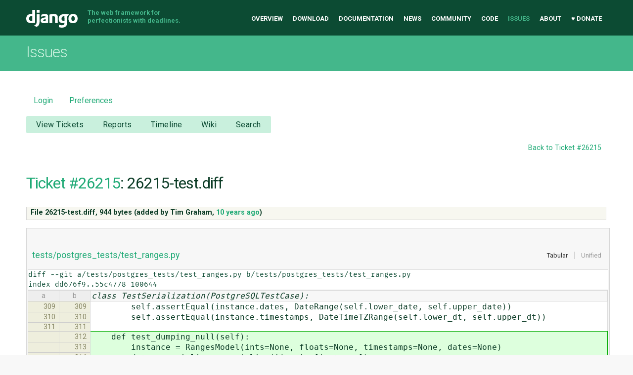

--- FILE ---
content_type: text/html;charset=utf-8
request_url: https://code.djangoproject.com/attachment/ticket/26215/26215-test.diff
body_size: 14045
content:
<!DOCTYPE html>
<html lang="en-US"> 
<head>
        <!-- # block head (content inherited from layout.html) -->
    <title>
26215-test.diff on Ticket #26215 – Attachment          – Django

    </title>

    <meta http-equiv="Content-Type" content="text/html; charset=UTF-8" />
    <meta http-equiv="X-UA-Compatible" content="IE=edge" />
    <!--[if IE]><script>
        if (/^#__msie303:/.test(window.location.hash))
        window.location.replace(window.location.hash.replace(/^#__msie303:/, '#'));
        </script><![endif]-->

    <link rel="start"  href="/wiki" />
    <link rel="search"  href="/search" />
    <link rel="help"  href="/wiki/TracGuide" />
    <link rel="stylesheet"  href="/chrome/common/css/trac.css" type="text/css" />
    <link rel="stylesheet"  href="/chrome/common/css/diff.css" type="text/css" />
    <link rel="stylesheet"  href="/chrome/common/css/code.css" type="text/css" />
    <link rel="icon"  href="/chrome/site/img/favicon.ico" type="image/x-icon" />
    <link rel="up"  href="/ticket/26215" title="Ticket #26215" />
    <link rel="alternate"  href="/raw-attachment/ticket/26215/26215-test.diff" title="Original Format" type="text/x-patch; charset=utf-8" />
    <noscript>
      <style>
        .trac-noscript { display: none !important }
      </style>     </noscript>
    <link type="application/opensearchdescription+xml" rel="search"
          href="/search/opensearch"
          title="Search Django"/>
    <script src="/chrome/common/js/jquery.js"></script>
    <script src="/chrome/common/js/babel.js"></script>
    <script src="/chrome/common/js/trac.js"></script>
    <script src="/chrome/common/js/search.js"></script>
    <script src="/chrome/common/js/folding.js"></script>
    <script src="/chrome/common/js/diff.js"></script>
    <script>
      jQuery(function($) {
        $(".trac-autofocus").focus();
        $(".trac-target-new").attr("target", "_blank");
        if ($.ui) { /* is jquery-ui added? */
          $(".trac-datepicker:not([readonly])")
            .prop("autocomplete", "off").datepicker();
          // Input current date when today is pressed.
          var _goToToday = $.datepicker._gotoToday;
          $.datepicker._gotoToday = function(id) {
            _goToToday.call(this, id);
            this._selectDate(id)
          };
          $(".trac-datetimepicker:not([readonly])")
            .prop("autocomplete", "off").datetimepicker();
        }
        $(".trac-disable").disableSubmit(".trac-disable-determinant");
        setTimeout(function() { $(".trac-scroll").scrollToTop() }, 1);
        $(".trac-disable-on-submit").disableOnSubmit();
      });
    </script>
    <!--   # include 'site_head.html' (layout.html) -->
<meta name="viewport" content="width=device-width, initial-scale=1" />
<link rel="stylesheet" href="/chrome/site/css/output.css" />
<link rel="stylesheet" href="/chrome/site/css/trachacks.css" />
<!--! uncomment for local version of webfont loader if desired. -->
<!--! <script src="/chrome/site/js/lib/webfont.js"></script> -->
<script src="//ajax.googleapis.com/ajax/libs/webfont/1.5.6/webfont.js"></script>
<script>
  WebFont.load({
    google: {
      families: ['Inconsolata:400,700:latin', 'Roboto:400italic,700italic,300,700,400:latin']
    }
  });
</script>
    <!--   end of site_head.html -->
    <!-- # endblock head (content inherited from layout.html) -->

    <script>
      jQuery(function($) {
        $('#preview table.code').enableCollapsibleColumns(
          $('#preview table.code thead th.content'));
      });
    </script>
</head>

<body class="mdzr-boxshadow mdzr-svg">
<div role="banner" id="top">
  <div class="container">
    <a class="logo" href="https://www.djangoproject.com/">Django</a>
    <p class="meta">The web framework for perfectionists with deadlines.</p>
    <nav role="navigation">
      <ul>
        <li><a href="https://www.djangoproject.com/">Overview</a></li>
        <li><a href="https://www.djangoproject.com/download/">Download</a></li>
        <li><a href="https://docs.djangoproject.com/">Documentation</a></li>
        <li><a href="https://www.djangoproject.com/weblog/">News</a></li>
        <li><a href="https://www.djangoproject.com/community/">Community</a></li>
        <li>
          <a href="https://github.com/django/django" target="_blank" rel="noopener">Code</a>
        </li>
        <li class="active"><a href="/">Issues</a></li>
        <li><a href="https://www.djangoproject.com/foundation/">About</a></li>
        <li><a href="https://www.djangoproject.com/fundraising/">&#9829; Donate</a></li>
      </ul>
    </nav>
  </div>
</div>  <div id="banner">
    <div class="copy-banner">
      <div class="container">
        <h1>Issues</h1>
      </div>
    </div>

  <div class="container full-width">
    <div role="main">
  <div id="metanav" class="nav">
    <ul>
        <li><a href="/login?referer=/attachment/ticket/26215/26215-test.diff">Login</a></li>
      <li><a href="/prefs">Preferences</a></li>
    </ul>
  </div>
  <div id="mainnav" class="nav">
  <ul><li  class="first"><a href="/query">View Tickets</a></li><li ><a href="/wiki/Reports">Reports</a></li><li ><a href="/timeline">Timeline</a></li><li ><a href="/wiki">Wiki</a></li><li  class="last"><a href="/search">Search</a></li></ul>
</div>

  <div id="subnav" class="nav">
</div>

  <div id="main" >

    <div id="ctxtnav" class="nav">
      <h2>Context Navigation</h2>
      <ul>
        <li  class="first last"><a href="/ticket/26215">Back to Ticket #26215</a></li>
      </ul>
      <hr />
    </div>
    

    

    <div id="content" class="attachment">

      <h1><a href="/ticket/26215">Ticket #26215</a>:
        26215-test.diff</h1>
      <table id="info">
        <tr>
          <th scope="col">
File 26215-test.diff,             <span title="944 bytes">944 bytes</span>
 (added by <span class="trac-author">Tim Graham</span>, <a class="timeline" href="/timeline?from=2016-02-12T13%3A07%3A57-06%3A00&amp;precision=second" title="See timeline at Feb 12, 2016, 1:07:57 PM">10 years ago</a>)          </th>
        </tr>
        <tr>
          <td class="message searchable">
            
          </td>
        </tr>
      </table>

      <div id="preview" class="searchable">


<div class="diff">

  <ul class="entries">
    <li class="entry">
      <h2>
        <a>tests/postgres_tests/test_ranges.py</a>
      </h2>
      <pre>diff --git a/tests/postgres_tests/test_ranges.py b/tests/postgres_tests/test_ranges.py
index dd676f9..55c4778 100644</pre>
      <table class="trac-diff inline" cellspacing="0">
        <colgroup>
          <col class="lineno"/><col class="lineno"/><col class="content"/>
        </colgroup>
        <thead>
          <tr>
            <th title="File a/tests/postgres_tests/test_ranges.py">
              a
            </th>
            <th title="File b/tests/postgres_tests/test_ranges.py">
              b
            </th>
            <td>
              <em> class TestSerialization(PostgreSQLTestCase):</em>
              &nbsp;
            </td>
          </tr>
        </thead>
        <tbody class="unmod">

          <tr>
            <th>309</th><th>309</th><td class="l"><span>&nbsp; &nbsp; &nbsp; &nbsp; self.assertEqual(instance.dates, DateRange(self.lower_date, self.upper_date))</span></td>
          </tr>
          <tr>
            <th>310</th><th>310</th><td class="l"><span>&nbsp; &nbsp; &nbsp; &nbsp; self.assertEqual(instance.timestamps, DateTimeTZRange(self.lower_dt, self.upper_dt))</span></td>
          </tr>
          <tr>
            <th>311</th><th>311</th><td class="l"><span></span></td>
          </tr>
        </tbody>
        <tbody class="add">

          <tr class="first">
            <th>&nbsp;</th><th>312</th><td class="r"><ins>&nbsp; &nbsp; def test_dumping_null(self):</ins></td>
          </tr>
          <tr class="">
            <th>&nbsp;</th><th>313</th><td class="r"><ins>&nbsp; &nbsp; &nbsp; &nbsp; instance = RangesModel(ints=None, floats=None, timestamps=None, dates=None)</ins></td>
          </tr>
          <tr class="">
            <th>&nbsp;</th><th>314</th><td class="r"><ins>&nbsp; &nbsp; &nbsp; &nbsp; data = serializers.serialize('json', [instance])</ins></td>
          </tr>
          <tr class="">
            <th>&nbsp;</th><th>315</th><td class="r"><ins>&nbsp; &nbsp; &nbsp; &nbsp; new_instance = list(serializers.deserialize('json', data))[0].object</ins></td>
          </tr>
          <tr class="">
            <th>&nbsp;</th><th>316</th><td class="r"><ins>&nbsp; &nbsp; &nbsp; &nbsp; self.assertIsNone(new_instance.ints)</ins></td>
          </tr>
          <tr class="">
            <th>&nbsp;</th><th>317</th><td class="r"><ins>&nbsp; &nbsp; &nbsp; &nbsp; self.assertIsNone(new_instance.floats)</ins></td>
          </tr>
          <tr class="">
            <th>&nbsp;</th><th>318</th><td class="r"><ins>&nbsp; &nbsp; &nbsp; &nbsp; self.assertIsNone(new_instance.bigints)</ins></td>
          </tr>
          <tr class="">
            <th>&nbsp;</th><th>319</th><td class="r"><ins>&nbsp; &nbsp; &nbsp; &nbsp; self.assertIsNone(new_instance.dates)</ins></td>
          </tr>
          <tr class="last">
            <th>&nbsp;</th><th>320</th><td class="r"><ins></ins></td>
          </tr>
        </tbody>
        <tbody class="unmod">

          <tr>
            <th>312</th><th>321</th><td class="l"><span></span></td>
          </tr>
          <tr>
            <th>313</th><th>322</th><td class="l"><span>class TestValidators(PostgreSQLTestCase):</span></td>
          </tr>
          <tr>
            <th>314</th><th>323</th><td class="l"><span></span></td>
          </tr>
        </tbody>
      </table>

    </li>
  </ul>
</div>

      </div>
    </div>
        <!-- # block content (content inherited from layout.html) -->
    <script type="text/javascript">
      jQuery("body").addClass("trac-has-js");
    </script>
    <div id="altlinks">
      <h3>Download in other formats:</h3>
      <ul>
        <li class="first last">
          <a rel="nofollow" href="/raw-attachment/ticket/26215/26215-test.diff"
              class="">
            Original Format</a>
        </li>
      </ul>
    </div>
    <!-- # endblock content (content inherited from layout.html) -->

  </div>
  <a href="#top" class="backtotop"><i class="icon icon-chevron-up"></i> Back to Top</a>
</div>

  </div>
<div role="contentinfo">
  <div class="subfooter">
    <div class="container">
      <h1 class="visuallyhidden">Django Links</h1>
      <div class="column-container">
        <div class="col-learn-more">
          <h2>Learn More</h2>
          <ul>
            <li><a href="https://www.djangoproject.com/overview/">About Django</a></li>
            <li><a href="https://www.djangoproject.com/start/">Getting Started with Django</a></li>
            <li><a href="https://www.djangoproject.com/foundation/teams/">Team Organization</a></li>
            <li><a href="https://www.djangoproject.com/foundation/">Django Software Foundation</a></li>
            <li><a href="https://www.djangoproject.com/conduct/">Code of Conduct</a></li>
            <li><a href="https://www.djangoproject.com/diversity/">Diversity Statement</a></li>
          </ul>
        </div>

        <div class="col-get-involved">
          <h2>Get Involved</h2>
          <ul>
            <li><a href="https://www.djangoproject.com/community/">Join a Group</a></li>
            <li><a href="https://docs.djangoproject.com/en/dev/internals/contributing/">Contribute to Django</a></li>
            <li><a href="https://docs.djangoproject.com/en/dev/internals/contributing/bugs-and-features/#reporting-security-issues">Submit a Bug</a></li>
            <li><a href="https://docs.djangoproject.com/en/dev/internals/security/">Report a Security Issue</a></li>
            <li><a href="https://www.djangoproject.com/foundation/individual-members/">Individual membership</a></li>
          </ul>
        </div>

        <div class="col-get-help">
          <h2>Get Help</h2>
          <ul>
            <li><a href="https://docs.djangoproject.com/en/dev/faq/">Getting Help FAQ</a></li>
            <li><a href="https://chat.djangoproject.com" target="_blank">Django Discord</a></li>
            <li><a href="https://forum.djangoproject.com/" target="_blank">Official Django Forum</a></li>
          </ul>
        </div>

        <div class="col-follow-us">
          <h2>Follow Us</h2>
          <ul>
            <li><a href="http://github.com/django">GitHub</a></li>
            <li><a href="https://twitter.com/djangoproject">Twitter</a></li>
            <li><a href="https://fosstodon.org/@django" rel="me">Fediverse (Mastodon)</a></li>
            <li><a href="https://www.djangoproject.com/rss/weblog/">News RSS</a></li>
          </ul>
        </div>

        <div class="col-support-us">
          <h2>Support Us</h2>
          <ul>
            <li><a href="https://www.djangoproject.com/fundraising/">Sponsor Django</a></li>
            <li><a href="https://www.djangoproject.com/foundation/corporate-membership/">Corporate membership</a></li>
            <li><a href="https://django.threadless.com/" target="_blank">Official merchandise store</a></li>
            <li><a href="https://www.djangoproject.com/foundation/donate/#benevity-giving">Benevity Workplace Giving Program</a></li>
          </ul>
        </div>

      </div>
    </div>
  </div>

  <div class="footer">
    <div class="container">
      <div class="footer-logo">
        <a class="logo" href="https://djangoproject.com/">Django</a>
      </div>
      <ul class="thanks">
        <li>
          <span>Hosting by</span> <a class="in-kind-donors" href="https://www.djangoproject.com/fundraising/#in-kind-donors">In-kind donors</a>
        </li>
        <li class="design"><span>Design by</span> <a class="threespot" href="http://www.threespot.com">Threespot</a> <span class="ampersand">&amp;</span> <a class="andrevv" href="http://andrevv.com/"></a></li>
      </ul>
      <p class="copyright">&copy; 2005-2026
        <a href="https://djangoproject.com/foundation/"> Django Software Foundation</a>
        unless otherwise noted. Django is a
        <a href="https://djangoproject.com/trademarks/">registered trademark</a>
        of the Django Software Foundation.
      </p>
    </div>
  </div>
</div>

<script src="/chrome/site/js/mobile-menu.js"></script></body>

</html>